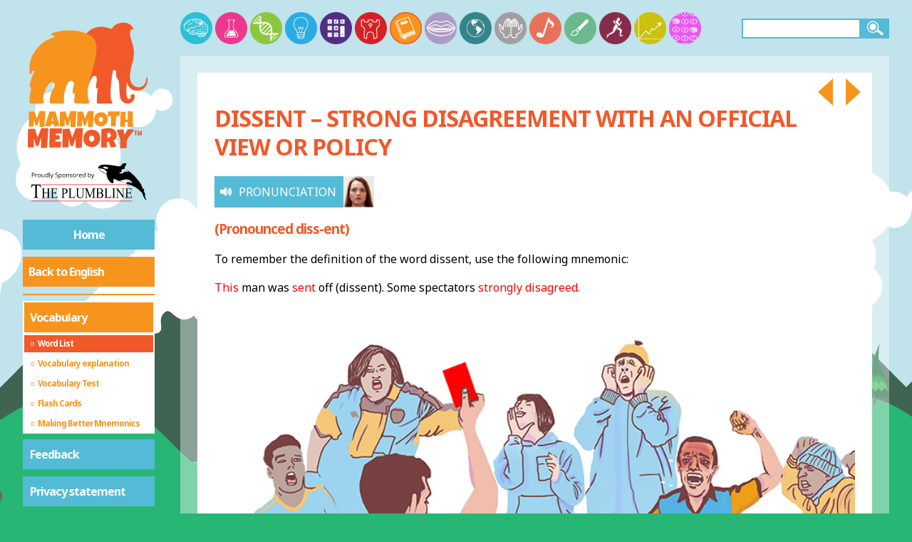

--- FILE ---
content_type: text/html; charset=utf-8
request_url: https://www.google.com/recaptcha/api2/aframe
body_size: 268
content:
<!DOCTYPE HTML><html><head><meta http-equiv="content-type" content="text/html; charset=UTF-8"></head><body><script nonce="1S4IF7i15_FURHUMlRAJXg">/** Anti-fraud and anti-abuse applications only. See google.com/recaptcha */ try{var clients={'sodar':'https://pagead2.googlesyndication.com/pagead/sodar?'};window.addEventListener("message",function(a){try{if(a.source===window.parent){var b=JSON.parse(a.data);var c=clients[b['id']];if(c){var d=document.createElement('img');d.src=c+b['params']+'&rc='+(localStorage.getItem("rc::a")?sessionStorage.getItem("rc::b"):"");window.document.body.appendChild(d);sessionStorage.setItem("rc::e",parseInt(sessionStorage.getItem("rc::e")||0)+1);localStorage.setItem("rc::h",'1769070985049');}}}catch(b){}});window.parent.postMessage("_grecaptcha_ready", "*");}catch(b){}</script></body></html>

--- FILE ---
content_type: image/svg+xml; charset=utf-8
request_url: https://mammothmemory.net/images/audio2.svg
body_size: 2587
content:
<?xml version="1.0" encoding="utf-8"?>
<!-- Generator: Adobe Illustrator 26.0.1, SVG Export Plug-In . SVG Version: 6.00 Build 0)  -->
<svg version="1.1" id="Layer_1" xmlns="http://www.w3.org/2000/svg" xmlns:xlink="http://www.w3.org/1999/xlink" x="0px" y="0px"
	 viewBox="0 0 588.3 457.6" style="enable-background:new 0 0 588.3 457.6;" xml:space="preserve">
<style type="text/css">
	.st0{fill:#FFFFFF;}
</style>
<g id="Layer_2_00000044159879163063672370000009469102502977571985_">
</g>
<g id="Layer_1_00000043436481440317099300000000513683101543882387_">
	<g>
		<path class="st0" d="M326.2,229L326.2,229c-0.1-69.7-0.1-139.3-0.1-209c0-15.2-15.9-24.8-30.2-17.4c-7.9,4.1-14.5,10.9-21.4,16.8
			c-20.1,17.2-40.1,34.6-60,52c-17.1,14.9-34.1,29.8-51.1,44.7c-6.9,6.1-14.1,9.6-24.2,9.4c-37.8-0.7-75.6-0.4-113.5-0.2
			c-4.6,0-9.5,1-13.7,2.9c-9.1,4.2-11.9,12.7-11.9,22c-0.1,52,0,104-0.1,156c0,13.1,9.5,24.5,24.4,24.5c40.2-0.2,80.3-0.1,120.5,0.1
			c3,0,6.5,1.4,8.8,3.3c15.1,12.7,30,25.7,45,38.6c18.8,16.3,37.7,32.5,56.5,48.9c11.7,10.2,23.3,20.4,35,30.7
			c7.5,6.6,21,7.1,28.4,1.1c5.5-4.5,7.5-10.3,7.5-17.4C326.2,367,326.2,298,326.2,229z M588.3,229.6c-0.6-7.3-1.2-15.2-2-23.1
			c-1.3-12.7-2.4-25.4-4.3-38c-1.6-10.8-3.4-21.8-6.7-32.1c-5.7-17.5-12.2-34.9-19.2-51.9c-10.9-26.4-26.5-50.2-43.8-72.9
			c-7.3-9.7-19.2-12.1-27.6-7.4c-11.8,6.5-14.7,21.1-6.8,32.3c7.8,11,16,21.8,22.9,33.3c13.7,22.7,25.4,46.4,31.7,72.4
			c4.2,17.3,8.2,34.6,11.1,52.1c1.8,10.6,1.8,21.5,2,32.3c0.1,8.6-0.5,17.3-1.3,25.9c-1.3,13.1-2.1,26.4-4.8,39.3
			c-2.9,14-6.8,27.8-11.8,41.2c-5.5,14.9-11.6,29.8-19.4,43.7c-9.2,16.6-20.6,32-30.8,48c-1.8,2.8-3.1,6.2-3.4,9.4
			c-0.9,10.2,5.4,18.7,15,22.3c7.2,2.7,19-1.5,24.2-8.8c7.7-11,15.5-21.9,22.5-33.3c11.6-18.8,21.7-38.3,28.7-59.3
			c5.3-16,10.8-32,14.9-48.4c3.1-12.1,4.7-24.6,6.1-37C587,256.5,587.4,243.3,588.3,229.6z M510.6,227.6
			c-1.4-12.5-2.1-27.7-4.9-42.6c-3.1-16.7-7-33.5-12.5-49.5c-8.2-24.1-20.8-46.2-35.5-67c-3.9-5.6-9.2-10.1-15.8-11.2
			c-8.8-1.4-16.4,2.3-21,9.9c-4.2,7-4.8,14.7-0.2,22c5.5,8.7,11.8,16.9,16.7,25.9c10.2,18.5,18.1,38,23.2,58.7
			c3.9,16.2,6,32.6,6.8,49.1c1,21.5-0.9,42.9-7.3,63.6c-3.7,11.9-7.4,23.7-11.8,35.3c-6.1,16.2-15.1,30.9-25,45
			c-4.4,6.3-6.4,12.9-3.5,20.9c5.5,14.6,25.9,18,34.2,7.5c4.6-5.8,9.5-11.6,13.1-18c7.9-14,15.9-28,22.3-42.6
			c4.9-11,7.7-23,10.9-34.7c2.8-10.2,5.7-20.5,7.1-30.9C509.1,256.3,509.4,243.3,510.6,227.6z M427.1,229.8c-1-10.5-1.6-20.8-3.2-31
			c-1.6-9.8-3.2-19.9-6.8-29.1c-5.6-14.3-12.3-28.2-19.6-41.6c-5.1-9.5-14.4-12.8-22.4-10.8c-11.7,3-19,12.9-16.9,22.7
			c1.3,5.8,4.3,11.4,7.3,16.8c9.6,17.3,16.2,35.7,17.9,55.2c1.2,13.9,0.1,28.2-1.3,42.2c-1.9,19.1-9.5,36.3-19,52.8
			c-3.4,6-6.5,11.7-3.6,19.4c2.7,7.3,9.4,13.5,15.7,14.5c10.4,1.6,18-1.6,22.4-9.5c5.7-10.4,11.5-20.9,15.8-31.9
			c4.3-10.9,7.8-22.3,10-33.9C425.7,253.8,426,241.7,427.1,229.8z"/>
		<path class="st0" d="M326.2,229c0,69,0,138,0.1,207c0,7-2,12.9-7.5,17.4c-7.4,6-20.9,5.5-28.4-1.1c-11.7-10.2-23.3-20.5-35-30.7
			c-18.8-16.3-37.7-32.6-56.5-48.9c-14.9-12.9-29.8-25.9-45-38.6c-2.3-1.9-5.8-3.3-8.8-3.3c-40.2-0.2-80.3-0.3-120.5-0.1
			c-14.9,0.1-24.5-11.3-24.4-24.5c0.1-52-0.1-104,0.1-156c0-9.2,2.8-17.8,11.9-22c4.1-1.9,9.1-2.9,13.7-2.9
			c37.8-0.2,75.7-0.6,113.5,0.2c10,0.2,17.2-3.2,24.2-9.4c17-15,34-29.9,51.1-44.7c20-17.4,39.9-34.8,60-52
			c6.9-5.9,13.5-12.7,21.4-16.8c14.3-7.5,30.2,2.2,30.2,17.4C326.2,89.7,326.2,159.3,326.2,229L326.2,229z"/>
		<path class="st0" d="M588.3,229.6c-0.9,13.7-1.3,26.9-2.8,39.9c-1.4,12.4-3,25-6.1,37c-4.2,16.3-9.6,32.4-14.9,48.4
			c-7,21-17.1,40.5-28.7,59.3c-7,11.4-14.8,22.3-22.5,33.3c-5.2,7.3-17,11.5-24.2,8.8c-9.6-3.6-15.9-12.1-15-22.3
			c0.3-3.2,1.6-6.7,3.4-9.4c10.2-16.1,21.5-31.5,30.8-48c7.7-13.9,13.8-28.8,19.4-43.7c4.9-13.4,8.9-27.2,11.8-41.2
			c2.7-12.9,3.5-26.1,4.8-39.3c0.8-8.6,1.4-17.3,1.3-25.9c-0.1-10.8-0.2-21.7-2-32.3c-3-17.5-6.9-34.9-11.1-52.1
			c-6.3-25.9-18-49.7-31.7-72.4c-7-11.5-15.2-22.3-22.9-33.3c-7.9-11.2-5-25.7,6.8-32.3c8.4-4.7,20.3-2.3,27.6,7.4
			c17.2,22.7,32.8,46.5,43.8,72.9c7,17.1,13.6,34.4,19.2,51.9c3.4,10.4,5.1,21.3,6.7,32.1c1.9,12.6,3,25.3,4.3,38
			C587.1,214.4,587.6,222.3,588.3,229.6z"/>
		<path class="st0" d="M510.6,227.6c-1.2,15.7-1.5,28.7-3.3,41.5c-1.4,10.4-4.3,20.7-7.1,30.9c-3.2,11.7-6,23.7-10.9,34.7
			c-6.4,14.6-14.4,28.7-22.3,42.6c-3.6,6.4-8.5,12.2-13.1,18c-8.3,10.4-28.7,7.1-34.2-7.5c-3-7.9-1-14.6,3.5-20.9
			c10-14.1,18.9-28.8,25-45c4.4-11.6,8.1-23.5,11.8-35.3c6.4-20.7,8.3-42.1,7.3-63.6c-0.8-16.5-2.9-32.9-6.8-49.1
			c-5-20.7-13-40.1-23.2-58.7c-4.9-9-11.2-17.2-16.7-25.9c-4.6-7.3-4-15,0.2-22c4.6-7.7,12.2-11.3,21-9.9
			c6.7,1.1,11.9,5.6,15.8,11.2c14.7,20.8,27.3,42.9,35.5,67c5.5,16.1,9.3,32.8,12.5,49.5C508.5,199.9,509.3,215.1,510.6,227.6z"/>
		<path class="st0" d="M427.1,229.8c-1.1,11.9-1.4,24-3.6,35.8c-2.2,11.5-5.7,22.9-10,33.9c-4.4,11-10.1,21.5-15.8,31.9
			c-4.4,7.9-12,11.1-22.4,9.5c-6.3-1-13-7.1-15.7-14.5c-2.9-7.7,0.2-13.5,3.6-19.4c9.4-16.5,17.1-33.8,19-52.8
			c1.4-14,2.5-28.3,1.3-42.2c-1.7-19.5-8.3-38-17.9-55.2c-3-5.3-6-10.9-7.3-16.8c-2.1-9.7,5.2-19.7,16.9-22.7
			c8-2,17.3,1.3,22.4,10.8c7.3,13.5,14,27.4,19.6,41.6c3.6,9.2,5.2,19.3,6.8,29.1C425.5,209,426,219.3,427.1,229.8z"/>
	</g>
</g>
</svg>
